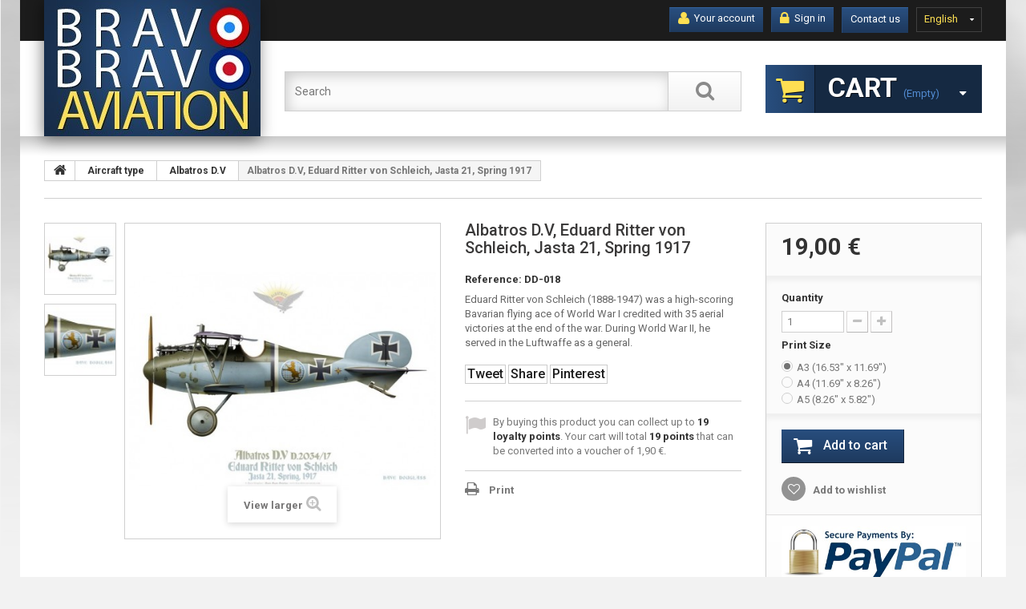

--- FILE ---
content_type: text/html; charset=utf-8
request_url: https://www.bravobravoaviation.com/en/albatros-dv/425-albatros-dv-eduard-ritter-von-schleich-jasta-21-spring-1917.html
body_size: 11837
content:
<!DOCTYPE HTML> <!--[if lt IE 7]><html class="no-js lt-ie9 lt-ie8 lt-ie7 " lang="en"><![endif]--> <!--[if IE 7]><html class="no-js lt-ie9 lt-ie8 ie7" lang="en"><![endif]--> <!--[if IE 8]><html class="no-js lt-ie9 ie8" lang="en"><![endif]--> <!--[if gt IE 8]><html class="no-js ie9" lang="en"><![endif]--><html lang="en"><head><meta charset="utf-8" /><title>Albatros D.V, Eduard Ritter von Schleich, Jasta 21, Spring 1917 - Bravo Bravo Aviation</title><meta name="description" content="Albatros D.V, Eduard Ritter von Schleich, Jasta 21, Spring 1917" /><meta name="generator" content="PrestaShop" /><meta name="robots" content="index,follow" /><meta name="viewport" content="width=device-width, minimum-scale=0.25, maximum-scale=1.0, initial-scale=1.0" /><meta name="apple-mobile-web-app-capable" content="yes" /><link rel="icon" type="image/vnd.microsoft.icon" href="/img/favicon.ico?1762187436" /><link rel="shortcut icon" type="image/x-icon" href="/img/favicon.ico?1762187436" /><link rel="stylesheet" href="https://www.bravobravoaviation.com/themes/theme1144/cache/v_104_bcbbd8594242b2f9d63bcbe653d65c41_all.css" media="all" /><link rel="stylesheet" href="https://www.bravobravoaviation.com/themes/theme1144/cache/v_104_43b5615f01acfcf3bbf1f074f519535d_print.css" media="print" /> <script type="text/javascript">/* <![CDATA[ */;var CUSTOMIZE_TEXTFIELD=1;var FancyboxI18nClose='Close';var FancyboxI18nNext='Next';var FancyboxI18nPrev='Previous';var PS_CATALOG_MODE=false;var added_to_wishlist='Added to your wishlist.';var ajax_allowed=true;var ajaxsearch=true;var allowBuyWhenOutOfStock=false;var attribute_anchor_separator='-';var attributesCombinations=[{"id_attribute":"26","attribute":"a3_1653_x_1169","id_attribute_group":"4","group":"print_size"},{"id_attribute":"27","attribute":"a4_1169_x_826","id_attribute_group":"4","group":"print_size"},{"id_attribute":"28","attribute":"a5_826_x_582","id_attribute_group":"4","group":"print_size"}];var availableLaterValue='';var availableNowValue='';var baseDir='https://www.bravobravoaviation.com/';var baseUri='https://www.bravobravoaviation.com/';var blocksearch_type='top';var combinations={"7054":{"attributes_values":{"4":"A3 (16.53\" x 11.69\")"},"attributes":[26],"price":19,"specific_price":false,"ecotax":0,"weight":0.1,"quantity":50,"reference":"DD-018","unit_impact":"0.000000","minimal_quantity":"1","available_date":"","id_image":-1,"list":"'26'"},"7055":{"attributes_values":{"4":"A4 (11.69\" x 8.26\")"},"attributes":[27],"price":10,"specific_price":false,"ecotax":0,"weight":0,"quantity":50,"reference":"DD-018","unit_impact":"0.000000","minimal_quantity":"1","available_date":"","id_image":-1,"list":"'27'"},"7056":{"attributes_values":{"4":"A5 (8.26\" x 5.82\")"},"attributes":[28],"price":6,"specific_price":false,"ecotax":0,"weight":0,"quantity":50,"reference":"DD-018","unit_impact":"0.000000","minimal_quantity":"1","available_date":"","id_image":-1,"list":"'28'"}};var combinationsFromController={"7054":{"attributes_values":{"4":"A3 (16.53\" x 11.69\")"},"attributes":[26],"price":19,"specific_price":false,"ecotax":0,"weight":0.1,"quantity":50,"reference":"DD-018","unit_impact":"0.000000","minimal_quantity":"1","available_date":"","id_image":-1,"list":"'26'"},"7055":{"attributes_values":{"4":"A4 (11.69\" x 8.26\")"},"attributes":[27],"price":10,"specific_price":false,"ecotax":0,"weight":0,"quantity":50,"reference":"DD-018","unit_impact":"0.000000","minimal_quantity":"1","available_date":"","id_image":-1,"list":"'27'"},"7056":{"attributes_values":{"4":"A5 (8.26\" x 5.82\")"},"attributes":[28],"price":6,"specific_price":false,"ecotax":0,"weight":0,"quantity":50,"reference":"DD-018","unit_impact":"0.000000","minimal_quantity":"1","available_date":"","id_image":-1,"list":"'28'"}};var contentOnly=false;var currencyBlank=1;var currencyFormat=2;var currencyRate=1;var currencySign='€';var currentDate='2026-01-25 02:57:57';var customerGroupWithoutTax=false;var customizationFields=false;var customizationIdMessage='Customization #';var default_eco_tax=0;var delete_txt='Delete';var displayDiscountPrice='0';var displayList=true;var displayPrice=0;var doesntExist='This combination does not exist for this product. Please select another combination.';var doesntExistNoMore='This product is no longer in stock';var doesntExistNoMoreBut='with those attributes but is available with others.';var ecotaxTax_rate=0;var fieldRequired='Please fill in all the required fields before saving your customization.';var freeProductTranslation='Free!';var freeShippingTranslation='Free shipping!';var generated_date=1769306277;var group_reduction=0;var idDefaultImage=989;var id_lang=2;var id_product=425;var img_dir='https://www.bravobravoaviation.com/themes/theme1144/img/';var img_prod_dir='https://www.bravobravoaviation.com/img/p/';var img_ps_dir='https://www.bravobravoaviation.com/img/';var instantsearch=false;var isGuest=0;var isLogged=0;var isMobile=false;var jqZoomEnabled=false;var loggin_required='You must be logged in to manage your wishlist.';var loyalty_already='No reward points for this product because there\'s already a discount.';var loyalty_converted='that can be converted into a voucher of';var loyalty_nopoints='No reward points for this product.';var loyalty_point='loyalty point';var loyalty_points='loyalty points';var loyalty_total='Your cart will total';var loyalty_willcollect='By buying this product you can collect up to';var maxQuantityToAllowDisplayOfLastQuantityMessage=5;var minimalQuantity=1;var mywishlist_url='https://www.bravobravoaviation.com/en/module/blockwishlist/mywishlist';var noTaxForThisProduct=true;var none_award='0';var oosHookJsCodeFunctions=[];var page_name='product';var placeholder_blocknewsletter='Enter your e-mail';var point_rate='1';var point_value='0.1';var points_in_cart=0;var priceDisplayMethod=0;var priceDisplayPrecision=2;var productAvailableForOrder=true;var productBasePriceTaxExcl=0;var productBasePriceTaxExcluded=0;var productColumns='1';var productHasAttributes=true;var productPrice=19;var productPriceTaxExcluded=0;var productPriceWithoutReduction=19;var productReference='DD-018';var productShowPrice=true;var productUnitPriceRatio=0;var product_fileButtonHtml='Choose File';var product_fileDefaultHtml='No file selected';var product_specific_price=[];var quantitiesDisplayAllowed=false;var quantityAvailable=0;var quickView=true;var reduction_percent=0;var reduction_price=0;var removingLinkText='remove this product from my cart';var roundMode=2;var search_url='https://www.bravobravoaviation.com/en/recherche';var sharing_img='https://www.bravobravoaviation.com/989/albatros-dv-eduard-ritter-von-schleich-jasta-21-spring-1917.jpg';var sharing_name='Albatros D.V, Eduard Ritter von Schleich, Jasta 21, Spring 1917';var sharing_url='https://www.bravobravoaviation.com/en/albatros-dv/425-albatros-dv-eduard-ritter-von-schleich-jasta-21-spring-1917.html';var specific_currency=false;var specific_price=0;var static_token='e96072c0e95ffce295100ebd2e30089e';var stock_management=1;var taxRate=0;var token='e96072c0e95ffce295100ebd2e30089e';var upToTxt='Up to';var uploading_in_progress='Uploading in progress, please be patient.';var usingSecureMode=true;var wishlistProductsIds=false;/* ]]> */</script> <script type="text/javascript" src="https://www.bravobravoaviation.com/themes/theme1144/cache/v_94_5963f4c98f75ab27a4c8fc97191c1486.js"></script> <meta property="og:type" content="product" /><meta property="og:url" content="https://www.bravobravoaviation.com/en/albatros-dv/425-albatros-dv-eduard-ritter-von-schleich-jasta-21-spring-1917.html" /><meta property="og:title" content="Albatros D.V, Eduard Ritter von Schleich, Jasta 21, Spring 1917 - Bravo Bravo Aviation" /><meta property="og:site_name" content="Bravo Bravo Aviation" /><meta property="og:description" content="Albatros D.V, Eduard Ritter von Schleich, Jasta 21, Spring 1917" /><meta property="og:image" content="https://www.bravobravoaviation.com/989-large_default/albatros-dv-eduard-ritter-von-schleich-jasta-21-spring-1917.jpg" /><meta property="product:pretax_price:amount" content="19" /><meta property="product:pretax_price:currency" content="EUR" /><meta property="product:price:amount" content="19" /><meta property="product:price:currency" content="EUR" /><meta property="product:weight:value" content="0.010000" /><meta property="product:weight:units" content="kg" /><style type="text/css">.socialsharing_product button {
    margin-bottom: 3px;
    padding: 2px;
}

ul.product_list.grid > li .product-container .product-image-container .product_img_link {
    background: none repeat scroll 0% 0% white;
    border: 1px solid lightgray;
}

#subcategories ul li .subcategory-image a {
    padding: 7px 7px;
}

#payment_paypal_express_checkout {
    visibility: hidden;
}</style><script type="text/javascript">/* <![CDATA[ */;(window.gaDevIds=window.gaDevIds||[]).push('d6YPbH');(function(i,s,o,g,r,a,m){i['GoogleAnalyticsObject']=r;i[r]=i[r]||function(){(i[r].q=i[r].q||[]).push(arguments)},i[r].l=1*new Date();a=s.createElement(o),m=s.getElementsByTagName(o)[0];a.async=1;a.src=g;m.parentNode.insertBefore(a,m)})(window,document,'script','//www.google-analytics.com/analytics.js','ga');ga('create','UA-18724079-8','auto');ga('require','ec');/* ]]> */</script><script defer type="text/javascript">/* <![CDATA[ */;function updateFormDatas(){var nb=$('#quantity_wanted').val();var id=$('#idCombination').val();$('.paypal_payment_form input[name=quantity]').val(nb);$('.paypal_payment_form input[name=id_p_attr]').val(id);}$(document).ready(function(){var baseDirPP=baseDir.replace('http:','https:');if($('#in_context_checkout_enabled').val()!=1){$(document).on('click','#payment_paypal_express_checkout',function(){$('#paypal_payment_form_cart').submit();return false;});}var jquery_version=$.fn.jquery.split('.');if(jquery_version[0]>=1&&jquery_version[1]>=7){$('body').on('submit',".paypal_payment_form",function(){updateFormDatas();});}else{$('.paypal_payment_form').live('submit',function(){updateFormDatas();});}function displayExpressCheckoutShortcut(){var id_product=$('input[name="id_product"]').val();var id_product_attribute=$('input[name="id_product_attribute"]').val();$.ajax({type:"GET",url:baseDirPP+'/modules/paypal/express_checkout/ajax.php',data:{get_qty:"1",id_product:id_product,id_product_attribute:id_product_attribute},cache:false,success:function(result){if(result=='1'){$('#container_express_checkout').slideDown();}else{$('#container_express_checkout').slideUp();}return true;}});}$('select[name^="group_"]').change(function(){setTimeout(function(){displayExpressCheckoutShortcut()},500);});$('.color_pick').click(function(){setTimeout(function(){displayExpressCheckoutShortcut()},500);});if($('body#product').length>0){setTimeout(function(){displayExpressCheckoutShortcut()},500);}var modulePath='modules/paypal';var subFolder='/integral_evolution';var fullPath=baseDirPP+modulePath+subFolder;var confirmTimer=false;if($('form[target="hss_iframe"]').length==0){if($('select[name^="group_"]').length>0)displayExpressCheckoutShortcut();return false;}else{checkOrder();}function checkOrder(){if(confirmTimer==false)confirmTimer=setInterval(getOrdersCount,1000);}});/* ]]> */</script><link rel="stylesheet" href="https://fonts.googleapis.com/css?family=Roboto:400,300,100,500,700,900&subset=latin,greek-ext,latin-ext,vietnamese,greek,cyrillic,cyrillic-ext" rel='stylesheet' type='text/css'><!--[if IE 8]> <script src="https://oss.maxcdn.com/libs/html5shiv/3.7.0/html5shiv.js"></script> <script src="https://oss.maxcdn.com/libs/respond.js/1.3.0/respond.min.js"></script> <![endif]--></head><body id="product" class="product product-425 product-albatros-dv-eduard-ritter-von-schleich-jasta-21-spring-1917 category-131 category-albatros-dv hide-left-column hide-right-column lang_en one-column"><!--[if IE 8]><div style='clear:both;height:59px;padding:0 15px 0 15px;position:relative;z-index:10000;text-align:center;'><a href="//www.microsoft.com/windows/internet-explorer/default.aspx?ocid=ie6_countdown_bannercode"><img src="http://storage.ie6countdown.com/assets/100/images/banners/warning_bar_0000_us.jpg" border="0" height="42" width="820" alt="You are using an outdated browser. For a faster, safer browsing experience, upgrade for free today." /></a></div> <![endif]--><div id="page"><div class="header-container"> <header id="header"><div class="banner"><div class="container"><div class="row"></div></div></div><div class="nav"><div class="container"><div class="row"> <nav><div id="languages-block-top" class="languages-block"><div class="current"> <span>English</span></div><ul id="first-languages" class="languages-block_ul toogle_content"><li > <a href="https://www.bravobravoaviation.com/fr/albatros-dv/425-albatros-dv-eduard-ritter-von-schleich-jasta-21-printemps-1917.html" title="Français (French)"> <span>Français</span> </a></li><li class="selected"> <span>English</span></li></ul></div><div id="contact-link"> <a href="https://www.bravobravoaviation.com/en/contact-us" title="Contact us">Contact us</a></div> <span class="shop-phone"> <i class="fa fa-phone"></i> Call us now: <strong>0616975506</strong> </span><div class="header_user_info"> <a class="login" href="https://www.bravobravoaviation.com/en/mon-compte" rel="nofollow" title="Log in to your customer account"> <i class="fa fa-lock"></i> Sign in </a></div><div class="header_user_info account"> <a href="https://www.bravobravoaviation.com/en/mon-compte" title="View my customer account" rel="nofollow"><i class="fa fa-user"></i> Your account</a></div></nav></div></div></div><div class="row-top"><div class="container"><div class="row"><div id="header_logo"> <a href="http://www.bravobravoaviation.com/" title="Bravo Bravo Aviation"> <img class="logo img-responsive" src="https://www.bravobravoaviation.com/img/bravo-bravo-aviation-logo-1762186957.jpg" alt="Bravo Bravo Aviation" width="270" height="171"/> </a></div><div class=""><div class="shopping_cart"> <a href="https://www.bravobravoaviation.com/en/commande" title="View my shopping cart" rel="nofollow"> <b>Cart</b> <span class="ajax_cart_quantity unvisible">0</span> <span class="ajax_cart_product_txt unvisible">Product</span> <span class="ajax_cart_product_txt_s unvisible">Products</span> <span class="ajax_cart_total unvisible"> </span> <span class="ajax_cart_no_product">(empty)</span> </a><div class="cart_block block"><div class="block_content"><div class="cart_block_list"><p class="cart_block_no_products"> No products</p><div class="cart-prices"><div class="cart-prices-line first-line"> <span class="cart_block_shipping_cost ajax_cart_shipping_cost"> Free shipping! </span> <span> Shipping </span></div><div class="cart-prices-line last-line"> <span class="price cart_block_total ajax_block_cart_total">0,00 €</span> <span>Total</span></div></div><p class="cart-buttons"> <a id="button_order_cart" class="btn btn-default btn-sm icon-right" href="https://www.bravobravoaviation.com/en/commande" title="Check out" rel="nofollow"> <span> Check out </span> </a></p></div></div></div></div></div><div id="layer_cart"><div class="clearfix"><div class="layer_cart_product col-xs-12 col-md-6"> <span class="cross" title="Close window"></span><h2> <i class="fa fa-ok"></i> Product successfully added to your shopping cart</h2><div class="product-image-container layer_cart_img"></div><div class="layer_cart_product_info"> <span id="layer_cart_product_title" class="product-name"></span> <span id="layer_cart_product_attributes"></span><div> <strong class="dark">Quantity</strong> <span id="layer_cart_product_quantity"></span></div><div> <strong class="dark">Total</strong> <span id="layer_cart_product_price"></span></div></div></div><div class="layer_cart_cart col-xs-12 col-md-6"><h2> <span class="ajax_cart_product_txt_s unvisible"> There are <span class="ajax_cart_quantity">0</span> items in your cart. </span> <span class="ajax_cart_product_txt "> There is 1 item in your cart. </span></h2><div class="layer_cart_row"> <strong class="dark"> Total products (tax incl.) </strong> <span class="ajax_block_products_total"> </span></div><div class="layer_cart_row"> <strong class="dark"> Total shipping&nbsp;(tax incl.) </strong> <span class="ajax_cart_shipping_cost"> Free shipping! </span></div><div class="layer_cart_row"> <strong class="dark"> Total (tax incl.) </strong> <span class="ajax_block_cart_total"> </span></div><div class="button-container"> <span class="continue btn btn-default btn-md icon-left" title="Continue shopping"> <span> Continue shopping </span> </span> <a class="btn btn-default btn-md icon-right" href="https://www.bravobravoaviation.com/en/commande" title="Proceed to checkout" rel="nofollow"> <span> Proceed to checkout </span> </a></div></div></div><div class="crossseling"></div></div><div class="layer_cart_overlay"></div><div id="search_block_top" class="clearfix"><form id="searchbox" method="get" action="https://www.bravobravoaviation.com/en/recherche" > <input type="hidden" name="controller" value="search" /> <input type="hidden" name="orderby" value="position" /> <input type="hidden" name="orderway" value="desc" /> <input class="search_query form-control" type="text" id="search_query_top" name="search_query" placeholder="Search" value="" /> <button type="submit" name="submit_search" class="btn btn-default button-search"> <span>Search</span> </button></form></div></div></div></div> </header></div><div class="columns-container"><div id="columns" class="container"><div class="breadcrumb clearfix"> <a class="home" href="http://www.bravobravoaviation.com/" title="Return to Home"> <i class="fa fa-home"></i> </a> <span class="navigation-pipe">&gt;</span> <span class="navigation_page"><span itemscope itemtype="http://data-vocabulary.org/Breadcrumb"><a itemprop="url" href="https://www.bravobravoaviation.com/en/24-aircraft-type" title="Aircraft type" ><span itemprop="title">Aircraft type</span></a></span><span class="navigation-pipe">></span><span itemscope itemtype="http://data-vocabulary.org/Breadcrumb"><a itemprop="url" href="https://www.bravobravoaviation.com/en/131-albatros-dv" title="Albatros D.V" ><span itemprop="title">Albatros D.V</span></a></span><span class="navigation-pipe">></span>Albatros D.V, Eduard Ritter von Schleich, Jasta 21, Spring 1917</span></div><div class="row"><div id="center_column" class="center_column col-xs-12 col-sm-12"><div id="slider_row"><div id="top_column" class="center_column"></div></div><div itemscope itemtype="http://schema.org/Product"><div class="primary_block row"><div class="container"><div class="top-hr"></div></div><div class="left-part col-sm-8 col-md-9 col-lg-9"><div class="row"><div class="pb-left-column col-sm-12 col-md-7 col-lg-7"><div id="image-block" class="clearfix is_caroucel"> <span id="view_full_size"> <img id="bigpic" itemprop="image" src="https://www.bravobravoaviation.com/989-tm_large_default/albatros-dv-eduard-ritter-von-schleich-jasta-21-spring-1917.jpg" title="Albatros D.V, Eduard Ritter von Schleich, Jasta 21, Spring 1917" alt="Albatros D.V, Eduard Ritter von Schleich, Jasta 21, Spring 1917" width="458" height="458"/> <span class="span_link no-print">View larger</span> </span></div><div id="views_block" class="clearfix"><div id="thumbs_list"><ul id="thumbs_list_frame"><li id="thumbnail_989"> <a href="https://www.bravobravoaviation.com/989-tm_thickbox_default/albatros-dv-eduard-ritter-von-schleich-jasta-21-spring-1917.jpg" data-fancybox-group="other-views" class="fancybox shown" title="Albatros D.V, Eduard Ritter von Schleich, Jasta 21, Spring 1917"> <img class="img-responsive" id="thumb_989" src="https://www.bravobravoaviation.com/989-tm_cart_default/albatros-dv-eduard-ritter-von-schleich-jasta-21-spring-1917.jpg" alt="Albatros D.V, Eduard Ritter von Schleich, Jasta 21, Spring 1917" title="Albatros D.V, Eduard Ritter von Schleich, Jasta 21, Spring 1917" height="80" width="80" itemprop="image" /> </a></li><li id="thumbnail_988" class="last"> <a href="https://www.bravobravoaviation.com/988-tm_thickbox_default/albatros-dv-eduard-ritter-von-schleich-jasta-21-spring-1917.jpg" data-fancybox-group="other-views" class="fancybox" title="Albatros D.V, Eduard Ritter von Schleich, Jasta 21, Spring 1917"> <img class="img-responsive" id="thumb_988" src="https://www.bravobravoaviation.com/988-tm_cart_default/albatros-dv-eduard-ritter-von-schleich-jasta-21-spring-1917.jpg" alt="Albatros D.V, Eduard Ritter von Schleich, Jasta 21, Spring 1917" title="Albatros D.V, Eduard Ritter von Schleich, Jasta 21, Spring 1917" height="80" width="80" itemprop="image" /> </a></li></ul></div></div><p class="resetimg clear no-print"> <span id="wrapResetImages" style="display: none;"> <a href="https://www.bravobravoaviation.com/en/albatros-dv/425-albatros-dv-eduard-ritter-von-schleich-jasta-21-spring-1917.html" name="resetImages"> <i class="fa fa-repeat"></i> Display all pictures </a> </span></p></div><div class="pb-center-column col-sm-12 col-md-5 col-lg-5"><h1 itemprop="name">Albatros D.V, Eduard Ritter von Schleich, Jasta 21, Spring 1917</h1><p id="product_reference"> <label>Reference: </label> <span class="editable" itemprop="sku"></span></p><p></p><div id="short_description_block"><div id="short_description_content" class="rte align_justify" itemprop="description"><p>Eduard Ritter von Schleich (1888-1947) was a high-scoring Bavarian flying ace of World War I credited with 35 aerial victories at the end of the war. During World War II, he served in the Luftwaffe as a general.</p></div><p class="buttons_bottom_block"> <a href="javascript:{}" class="button"> More details </a></p></div><p id="availability_statut" style="display: none;"> <span id="availability_value"></span></p><p class="warning_inline" id="last_quantities" style="display: none" >Warning: Last items in stock!</p><p id="availability_date" style="display: none;"> <span id="availability_date_label">Availability date:</span> <span id="availability_date_value"></span></p><div id="oosHook" style="display: none;"></div><p class="socialsharing_product list-inline no-print"> <button data-type="twitter" type="button" class="btn btn-default btn-twitter social-sharing"> <i class="icon-twitter"></i> Tweet </button> <button data-type="facebook" type="button" class="btn btn-default btn-facebook social-sharing"> <i class="icon-facebook"></i> Share </button> <button data-type="pinterest" type="button" class="btn btn-default btn-pinterest social-sharing"> <i class="icon-pinterest"></i> Pinterest </button></p><p id="loyalty" class="align_justify"> By buying this product you can collect up to <b><span id="loyalty_points">19</span> loyalty points</b>. Your cart will total <b><span id="total_loyalty_points">19</span> points</b> that can be converted into a voucher of <span id="loyalty_price">1,90 €</span>.</p> <br class="clear" /><ul id="usefull_link_block" class="clearfix no-print"><li class="print"> <a href="javascript:print();"> Print </a></li></ul></div></div></div><div class="pb-right-column col-xs-12 col-sm-4 col-md-3 col-lg-3"><form id="buy_block" action="https://www.bravobravoaviation.com/en/panier" method="post"><p class="hidden"> <input type="hidden" name="token" value="e96072c0e95ffce295100ebd2e30089e" /> <input type="hidden" name="id_product" value="425" id="product_page_product_id" /> <input type="hidden" name="add" value="1" /> <input type="hidden" name="id_product_attribute" id="idCombination" value="" /></p><div class="box-info-product"><div class="content_prices clearfix"><div class="price"><p class="our_price_display" itemprop="offers" itemscope itemtype="http://schema.org/Offer"><link itemprop="availability" href="http://schema.org/InStock"/> <span id="our_price_display" itemprop="price" content="19">19,00 €</span><meta itemprop="priceCurrency" content="EUR" /></p><p id="reduction_percent" style="display:none;"> <span id="reduction_percent_display"> </span></p><p id="reduction_amount" style="display:none"> <span id="reduction_amount_display"> </span></p><p id="old_price" class="hidden"> <span id="old_price_display"></span></p></div><div class="clear"></div></div><div class="product_attributes clearfix"><p id="quantity_wanted_p"> <label>Quantity</label> <input type="text" name="qty" id="quantity_wanted" class="text" value="1" /> <a href="#" data-field-qty="qty" class="btn btn-default button-minus product_quantity_down"> <span> <i class="fa fa-minus"></i> </span> </a> <a href="#" data-field-qty="qty" class="btn btn-default button-plus product_quantity_up"> <span> <i class="fa fa-plus"></i> </span> </a> <span class="clearfix"></span></p><p id="minimal_quantity_wanted_p" style="display: none;"> The minimum purchase order quantity for the product is <b id="minimal_quantity_label">1</b></p><div id="attributes"><div class="clearfix"></div><fieldset class="attribute_fieldset"> <label class="attribute_label" >Print Size&nbsp;</label><div class="attribute_list"><ul><li> <input type="radio" class="attribute_radio" name="group_4" value="26" checked="checked" /> <span>A3 (16.53&quot; x 11.69&quot;)</span></li><li> <input type="radio" class="attribute_radio" name="group_4" value="27" /> <span>A4 (11.69&quot; x 8.26&quot;)</span></li><li> <input type="radio" class="attribute_radio" name="group_4" value="28" /> <span>A5 (8.26&quot; x 5.82&quot;)</span></li></ul></div></fieldset></div></div><div class="box-cart-bottom"><div><p id="add_to_cart" class="buttons_bottom_block no-print"> <button type="submit" name="Submit" class="btn btn-default ajax_add_to_cart_product_button"> <span>Add to cart</span> </button></p></div><p class="buttons_bottom_block no-print"> <a id="wishlist_button" href="#" onclick="WishlistCart('wishlist_block_list', 'add', '425', $('#idCombination').val(), document.getElementById('quantity_wanted').value); return false;" rel="nofollow" title="Add to my wishlist"> Add to wishlist </a></p><div id="product_payment_logos"><div class="box-security"><h5 class="product-heading-h5"></h5> <img src="/modules/productpaymentlogos/img/70487fdfe9fabea42bd6f4fe4329551a.jpg" alt="" class="img-responsive" /></div></div><strong></strong></div></div></form><div class="extra-right"><p class="socialsharing_product list-inline no-print"> <button data-type="twitter" type="button" class="btn btn-default btn-twitter social-sharing"> <i class="icon-twitter"></i> Tweet </button> <button data-type="facebook" type="button" class="btn btn-default btn-facebook social-sharing"> <i class="icon-facebook"></i> Share </button> <button data-type="pinterest" type="button" class="btn btn-default btn-pinterest social-sharing"> <i class="icon-pinterest"></i> Pinterest </button></p><p id="loyalty" class="align_justify"> By buying this product you can collect up to <b><span id="loyalty_points">19</span> loyalty points</b>. Your cart will total <b><span id="total_loyalty_points">19</span> points</b> that can be converted into a voucher of <span id="loyalty_price">1,90 €</span>.</p> <br class="clear" /></div></div></div> <section class="page-product-box"><h3 class="page-product-heading">More info</h3><div class="rte"><p><strong>Text:</strong></p><h3 style="text-align:center;">Albatros D.V D.2034/17<br /> Eduard Ritter von Schleich<br /> Jasta 21, Spring, 1917</h3><p></p><p style="text-align:center;"></p><p><strong>Artist:</strong> Dave Douglass</p><p><strong>About the prints:</strong></p><p>Print modifications (text or logo replacement, translation, layout modifications) are available upon request.</p><p>To commission a custom-made profile of this aircraft type, please contact us.</p></div> </section> <section class="page-product-box"> </section> <section class="page-product-box blockproductscategory"><h3 class="productscategory_h3 page-product-heading">18 other products in the same category:</h3><div id="productscategory_list" class="clearfix"><ul id="bxslider1" class="bxslider clearfix"><li class="product-box item"> <a href="https://www.bravobravoaviation.com/en/albatros-dv/419-albatros-dv-ernst-udet-jasta-37-september-1917.html" class="lnk_img product-image" title="Albatros D.V, Ernst Udet, Jasta 37, September 1917"><img src="https://www.bravobravoaviation.com/975-tm_home_default/albatros-dv-ernst-udet-jasta-37-september-1917.jpg" alt="Albatros D.V, Ernst Udet, Jasta 37, September 1917" /></a><h5 class="product-name"> <a href="https://www.bravobravoaviation.com/en/albatros-dv/419-albatros-dv-ernst-udet-jasta-37-september-1917.html" title="Albatros D.V, Ernst Udet, Jasta 37, September 1917">Albatros...</a></h5></li><li class="product-box item"> <a href="https://www.bravobravoaviation.com/en/albatros-dv/420-albatros-dv-ernst-udet-jasta-37-autumn-1917.html" class="lnk_img product-image" title="Albatros D.V, Ernst Udet, Jasta 37, Autumn 1917"><img src="https://www.bravobravoaviation.com/977-tm_home_default/albatros-dv-ernst-udet-jasta-37-autumn-1917.jpg" alt="Albatros D.V, Ernst Udet, Jasta 37, Autumn 1917" /></a><h5 class="product-name"> <a href="https://www.bravobravoaviation.com/en/albatros-dv/420-albatros-dv-ernst-udet-jasta-37-autumn-1917.html" title="Albatros D.V, Ernst Udet, Jasta 37, Autumn 1917">Albatros...</a></h5></li><li class="product-box item"> <a href="https://www.bravobravoaviation.com/en/albatros-dv/421-albatros-dv-ernst-udet-jasta-37-winter-1917.html" class="lnk_img product-image" title="Albatros D.V, Ernst Udet, Jasta 37, Winter 1917"><img src="https://www.bravobravoaviation.com/979-tm_home_default/albatros-dv-ernst-udet-jasta-37-winter-1917.jpg" alt="Albatros D.V, Ernst Udet, Jasta 37, Winter 1917" /></a><h5 class="product-name"> <a href="https://www.bravobravoaviation.com/en/albatros-dv/421-albatros-dv-ernst-udet-jasta-37-winter-1917.html" title="Albatros D.V, Ernst Udet, Jasta 37, Winter 1917">Albatros...</a></h5></li><li class="product-box item"> <a href="https://www.bravobravoaviation.com/en/albatros-dv/422-albatros-dva-jasta-46-april-1918.html" class="lnk_img product-image" title="Albatros D.Va, Jasta 46, April 1918"><img src="https://www.bravobravoaviation.com/981-tm_home_default/albatros-dva-jasta-46-april-1918.jpg" alt="Albatros D.Va, Jasta 46, April 1918" /></a><h5 class="product-name"> <a href="https://www.bravobravoaviation.com/en/albatros-dv/422-albatros-dva-jasta-46-april-1918.html" title="Albatros D.Va, Jasta 46, April 1918">Albatros...</a></h5></li><li class="product-box item"> <a href="https://www.bravobravoaviation.com/en/albatros-dv/423-albatros-dva-jasta-46-national-air-space-museum-washington-dc-.html" class="lnk_img product-image" title="Albatros D.Va, Jasta 46, National Air &amp; Space Museum, Washington D.C. "><img src="https://www.bravobravoaviation.com/984-tm_home_default/albatros-dva-jasta-46-national-air-space-museum-washington-dc-.jpg" alt="Albatros D.Va, Jasta 46, National Air &amp; Space Museum, Washington D.C. " /></a><h5 class="product-name"> <a href="https://www.bravobravoaviation.com/en/albatros-dv/423-albatros-dva-jasta-46-national-air-space-museum-washington-dc-.html" title="Albatros D.Va, Jasta 46, National Air &amp; Space Museum, Washington D.C. ">Albatros...</a></h5></li><li class="product-box item"> <a href="https://www.bravobravoaviation.com/en/albatros-dv/424-albatros-dva-jasta-46-victory-loan-special.html" class="lnk_img product-image" title="Albatros D.Va, Jasta 46, Victory Loan Special"><img src="https://www.bravobravoaviation.com/987-tm_home_default/albatros-dva-jasta-46-victory-loan-special.jpg" alt="Albatros D.Va, Jasta 46, Victory Loan Special" /></a><h5 class="product-name"> <a href="https://www.bravobravoaviation.com/en/albatros-dv/424-albatros-dva-jasta-46-victory-loan-special.html" title="Albatros D.Va, Jasta 46, Victory Loan Special">Albatros...</a></h5></li><li class="product-box item"> <a href="https://www.bravobravoaviation.com/en/albatros-dv/426-albatros-dv-manfred-von-richthofen-the-red-baron-jasta-11-1917.html" class="lnk_img product-image" title="Albatros D.V, Manfred von Richthofen &quot;The Red Baron&quot;, Jasta 11, 1917"><img src="https://www.bravobravoaviation.com/991-tm_home_default/albatros-dv-manfred-von-richthofen-the-red-baron-jasta-11-1917.jpg" alt="Albatros D.V, Manfred von Richthofen &quot;The Red Baron&quot;, Jasta 11, 1917" /></a><h5 class="product-name"> <a href="https://www.bravobravoaviation.com/en/albatros-dv/426-albatros-dv-manfred-von-richthofen-the-red-baron-jasta-11-1917.html" title="Albatros D.V, Manfred von Richthofen &quot;The Red Baron&quot;, Jasta 11, 1917">Albatros...</a></h5></li><li class="product-box item"> <a href="https://www.bravobravoaviation.com/en/albatros-dv/427-albatros-dv-jastachule-1-valenciennes-france-1917.html" class="lnk_img product-image" title="Albatros D.V, Jastachule 1, Valenciennes, France, 1917"><img src="https://www.bravobravoaviation.com/993-tm_home_default/albatros-dv-jastachule-1-valenciennes-france-1917.jpg" alt="Albatros D.V, Jastachule 1, Valenciennes, France, 1917" /></a><h5 class="product-name"> <a href="https://www.bravobravoaviation.com/en/albatros-dv/427-albatros-dv-jastachule-1-valenciennes-france-1917.html" title="Albatros D.V, Jastachule 1, Valenciennes, France, 1917">Albatros...</a></h5></li><li class="product-box item"> <a href="https://www.bravobravoaviation.com/en/albatros-dv/428-albatros-dv-ltn-fritz-kempf-jasta-boelcke-belgium-1917.html" class="lnk_img product-image" title="Albatros D.V, Ltn. Fritz Kempf, Jasta &quot;Boelcke&quot;, Belgium, 1917"><img src="https://www.bravobravoaviation.com/995-tm_home_default/albatros-dv-ltn-fritz-kempf-jasta-boelcke-belgium-1917.jpg" alt="Albatros D.V, Ltn. Fritz Kempf, Jasta &quot;Boelcke&quot;, Belgium, 1917" /></a><h5 class="product-name"> <a href="https://www.bravobravoaviation.com/en/albatros-dv/428-albatros-dv-ltn-fritz-kempf-jasta-boelcke-belgium-1917.html" title="Albatros D.V, Ltn. Fritz Kempf, Jasta &quot;Boelcke&quot;, Belgium, 1917">Albatros...</a></h5></li><li class="product-box item"> <a href="https://www.bravobravoaviation.com/en/albatros-dv/429-albatros-dv-ltn-kurt-monnington-jasta-15-1917.html" class="lnk_img product-image" title="Albatros D.V, Ltn. Kurt Monnington, Jasta 15, 1917"><img src="https://www.bravobravoaviation.com/997-tm_home_default/albatros-dv-ltn-kurt-monnington-jasta-15-1917.jpg" alt="Albatros D.V, Ltn. Kurt Monnington, Jasta 15, 1917" /></a><h5 class="product-name"> <a href="https://www.bravobravoaviation.com/en/albatros-dv/429-albatros-dv-ltn-kurt-monnington-jasta-15-1917.html" title="Albatros D.V, Ltn. Kurt Monnington, Jasta 15, 1917">Albatros...</a></h5></li><li class="product-box item"> <a href="https://www.bravobravoaviation.com/en/albatros-dv/430-albatros-dv-ltn-d-r-paul-strahle-harlebecke-november-1917.html" class="lnk_img product-image" title="Albatros D.V, Ltn. d. R. Paul Strahle, Harlebecke, November 1917"><img src="https://www.bravobravoaviation.com/999-tm_home_default/albatros-dv-ltn-d-r-paul-strahle-harlebecke-november-1917.jpg" alt="Albatros D.V, Ltn. d. R. Paul Strahle, Harlebecke, November 1917" /></a><h5 class="product-name"> <a href="https://www.bravobravoaviation.com/en/albatros-dv/430-albatros-dv-ltn-d-r-paul-strahle-harlebecke-november-1917.html" title="Albatros D.V, Ltn. d. R. Paul Strahle, Harlebecke, November 1917">Albatros...</a></h5></li><li class="product-box item"> <a href="https://www.bravobravoaviation.com/en/albatros-dv/431-albatros-dva-oaw-ltn-z-s-lothar-weiland-seefrontstaffel-july-1918.html" class="lnk_img product-image" title="Albatros D.Va O.A.W., Ltn. z. S. Lothar Weiland, Seefrontstaffel, July 1918"><img src="https://www.bravobravoaviation.com/1001-tm_home_default/albatros-dva-oaw-ltn-z-s-lothar-weiland-seefrontstaffel-july-1918.jpg" alt="Albatros D.Va O.A.W., Ltn. z. S. Lothar Weiland, Seefrontstaffel, July 1918" /></a><h5 class="product-name"> <a href="https://www.bravobravoaviation.com/en/albatros-dv/431-albatros-dva-oaw-ltn-z-s-lothar-weiland-seefrontstaffel-july-1918.html" title="Albatros D.Va O.A.W., Ltn. z. S. Lothar Weiland, Seefrontstaffel, July 1918">Albatros...</a></h5></li><li class="product-box item"> <a href="https://www.bravobravoaviation.com/en/albatros-dv/432-albatros-dva-ltn-hans-von-hippel-jasta-5-february-1918.html" class="lnk_img product-image" title="Albatros D.Va, Ltn. Hans von Hippel, Jasta 5, February 1918"><img src="https://www.bravobravoaviation.com/1003-tm_home_default/albatros-dva-ltn-hans-von-hippel-jasta-5-february-1918.jpg" alt="Albatros D.Va, Ltn. Hans von Hippel, Jasta 5, February 1918" /></a><h5 class="product-name"> <a href="https://www.bravobravoaviation.com/en/albatros-dv/432-albatros-dva-ltn-hans-von-hippel-jasta-5-february-1918.html" title="Albatros D.Va, Ltn. Hans von Hippel, Jasta 5, February 1918">Albatros...</a></h5></li><li class="product-box item"> <a href="https://www.bravobravoaviation.com/en/albatros-dv/433-albatros-dva-ltn-hans-bohning-jasta-76b-december-1917.html" class="lnk_img product-image" title="Albatros D.Va, Ltn. Hans Bohning, jasta 76b, December 1917"><img src="https://www.bravobravoaviation.com/1005-tm_home_default/albatros-dva-ltn-hans-bohning-jasta-76b-december-1917.jpg" alt="Albatros D.Va, Ltn. Hans Bohning, jasta 76b, December 1917" /></a><h5 class="product-name"> <a href="https://www.bravobravoaviation.com/en/albatros-dv/433-albatros-dva-ltn-hans-bohning-jasta-76b-december-1917.html" title="Albatros D.Va, Ltn. Hans Bohning, jasta 76b, December 1917">Albatros...</a></h5></li><li class="product-box item"> <a href="https://www.bravobravoaviation.com/en/albatros-dv/434-albatros-dva-oaw-d655317-jasta-73-may-1918.html" class="lnk_img product-image" title="Albatros D.Va O.A.W. D.6553/17, Jasta 73, May 1918"><img src="https://www.bravobravoaviation.com/1007-tm_home_default/albatros-dva-oaw-d655317-jasta-73-may-1918.jpg" alt="Albatros D.Va O.A.W. D.6553/17, Jasta 73, May 1918" /></a><h5 class="product-name"> <a href="https://www.bravobravoaviation.com/en/albatros-dv/434-albatros-dva-oaw-d655317-jasta-73-may-1918.html" title="Albatros D.Va O.A.W. D.6553/17, Jasta 73, May 1918">Albatros...</a></h5></li><li class="product-box item"> <a href="https://www.bravobravoaviation.com/en/albatros-dv/467-albatros-dv-oblt-richard-flasher-co-jasta-5-boistrancourt-february-1918.html" class="lnk_img product-image" title="Albatros D.V, Oblt. Richard Flasher, CO Jasta 5, Boistrancourt, February 1918"><img src="https://www.bravobravoaviation.com/1100-tm_home_default/albatros-dv-oblt-richard-flasher-co-jasta-5-boistrancourt-february-1918.jpg" alt="Albatros D.V, Oblt. Richard Flasher, CO Jasta 5, Boistrancourt, February 1918" /></a><h5 class="product-name"> <a href="https://www.bravobravoaviation.com/en/albatros-dv/467-albatros-dv-oblt-richard-flasher-co-jasta-5-boistrancourt-february-1918.html" title="Albatros D.V, Oblt. Richard Flasher, CO Jasta 5, Boistrancourt, February 1918">Albatros...</a></h5></li><li class="product-box item"> <a href="https://www.bravobravoaviation.com/en/albatros-dv/468-albatros-dv-oblt-richard-flasher-co-jasta-5-cappy-april-1918.html" class="lnk_img product-image" title="Albatros D.V, Oblt. Richard Flasher, CO Jasta 5, Cappy, April 1918"><img src="https://www.bravobravoaviation.com/1104-tm_home_default/albatros-dv-oblt-richard-flasher-co-jasta-5-cappy-april-1918.jpg" alt="Albatros D.V, Oblt. Richard Flasher, CO Jasta 5, Cappy, April 1918" /></a><h5 class="product-name"> <a href="https://www.bravobravoaviation.com/en/albatros-dv/468-albatros-dv-oblt-richard-flasher-co-jasta-5-cappy-april-1918.html" title="Albatros D.V, Oblt. Richard Flasher, CO Jasta 5, Cappy, April 1918">Albatros...</a></h5></li><li class="product-box item"> <a href="https://www.bravobravoaviation.com/en/albatros-dv/1161-albatros-dv-d102716-lt-hermann-göring-jasta-27-bavichove-1918.html" class="lnk_img product-image" title="Albatros D.V, Lt. Hermann Göring, Jasta 27, Bavichove, 1918"><img src="https://www.bravobravoaviation.com/4097-tm_home_default/albatros-dv-d102716-lt-hermann-göring-jasta-27-bavichove-1918.jpg" alt="Albatros D.V, Lt. Hermann Göring, Jasta 27, Bavichove, 1918" /></a><h5 class="product-name"> <a href="https://www.bravobravoaviation.com/en/albatros-dv/1161-albatros-dv-d102716-lt-hermann-göring-jasta-27-bavichove-1918.html" title="Albatros D.V, Lt. Hermann Göring, Jasta 27, Bavichove, 1918">Albatros...</a></h5></li></ul></div> </section><script type="text/javascript">/* <![CDATA[ */;jQuery(document).ready(function(){var MBG=GoogleAnalyticEnhancedECommerce;MBG.setCurrency('EUR');MBG.addProductDetailView({"id":425,"name":"\"Albatros D.V, Eduard Ritter von Schleich, Jasta 21, Spring 1917\"","category":"\"albatros-dv\"","brand":"false","variant":"null","type":"typical","position":"0","quantity":1,"list":"product","url":"","price":"19.00"});});/* ]]> */</script><div id="container_express_checkout" style="float:right; margin: 10px 40px 0 0"> <img id="payment_paypal_express_checkout" src="https://www.paypal.com/en_US/i/btn/btn_xpressCheckout.gif" alt="" /></div><div class="clearfix"></div><form id="paypal_payment_form_cart" class="paypal_payment_form" action="https://www.bravobravoaviation.com/modules/paypal/express_checkout/payment.php" title="Pay with PayPal" method="post" data-ajax="false"> <input type="hidden" name="id_product" value="425" /> <input type="hidden" name="quantity" value="" /> <input type="hidden" name="id_p_attr" value="7054" /> <input type="hidden" name="express_checkout" value="product"/> <input type="hidden" name="current_shop_url" value="https://www.bravobravoaviation.com/en/albatros-dv/425-albatros-dv-eduard-ritter-von-schleich-jasta-21-spring-1917.html" /> <input type="hidden" name="bn" value="PRESTASHOP_EC" /></form><input type="hidden" id="in_context_checkout_enabled" value="0"></div></div></div></div></div><div class="footer-container"> <footer id="footer" class="container"><div class="row"><div id="newsletter_block_left" class="block"><h4>Newsletter</h4><div class="block_content"><form action="//www.bravobravoaviation.com/en/" method="post"><div class="form-group" > <input class="inputNew form-control grey newsletter-input" id="newsletter-input" type="text" name="email" size="18" value="Enter your e-mail" /> <button type="submit" name="submitNewsletter" class="btn btn-default btn-sm"> <span>Ok</span> </button> <input type="hidden" name="action" value="0" /></div></form></div></div><section id="social_block"><ul><li class="facebook"> <a target="_blank" href="https://www.facebook.com/bravobravoaviation" title="Facebook"> <span>Facebook</span> </a></li></ul><h4>Follow us</h4> </section><div class="clearfix"></div><section class="footer-block col-xs-12 col-sm-2" id="block_various_links_footer"><h4>Information</h4><ul class="toggle-footer"><li class="item"> <a href="https://www.bravobravoaviation.com/en/promotions" title="Specials"> Specials </a></li><li class="item"> <a href="https://www.bravobravoaviation.com/en/nouveaux-produits" title="New products"> New products </a></li><li class="item"> <a href="https://www.bravobravoaviation.com/en/meilleures-ventes" title="Top sellers"> Top sellers </a></li><li class="item"> <a href="https://www.bravobravoaviation.com/en/contact-us" title="Contact us"> Contact us </a></li><li class="item"> <a href="https://www.bravobravoaviation.com/en/content/category/1-accueil" title="Accueil"> Accueil </a></li><li class="item"> <a href="https://www.bravobravoaviation.com/en/content/1-delivery" title="Delivery"> Delivery </a></li><li class="item"> <a href="https://www.bravobravoaviation.com/en/content/3-conditions-utilisation" title="Conditions of Use"> Conditions of Use </a></li><li class="item"> <a href="https://www.bravobravoaviation.com/en/content/4-about" title="About Bravo Bravo Aviation"> About Bravo Bravo Aviation </a></li><li class="item"> <a href="https://www.bravobravoaviation.com/en/content/5-secure-payment" title="Secure payment"> Secure payment </a></li><li class="item"> <a href="https://www.bravobravoaviation.com/en/content/6-privacy-notice" title="Privacy Notice"> Privacy Notice </a></li><li> <a href="https://www.bravobravoaviation.com/en/plan-site" title="Sitemap"> Sitemap </a></li></ul> </section><section class="footer-block col-xs-12 col-sm-4"><h4> <a href="https://www.bravobravoaviation.com/en/mon-compte" title="Manage my customer account" rel="nofollow">My account</a></h4><div class="block_content toggle-footer"><ul class="bullet"><li> <a href="https://www.bravobravoaviation.com/en/historique-commandes" title="My orders" rel="nofollow">My orders</a></li><li> <a href="https://www.bravobravoaviation.com/en/avoirs" title="My credit slips" rel="nofollow">My credit slips</a></li><li> <a href="https://www.bravobravoaviation.com/en/adresses" title="My addresses" rel="nofollow">My addresses</a></li><li> <a href="https://www.bravobravoaviation.com/en/identite" title="Manage my personal information" rel="nofollow">My personal info</a></li><li> <a href="https://www.bravobravoaviation.com/en/reduction" title="My vouchers" rel="nofollow">My vouchers</a></li></ul></div> </section><section id="block_contact_infos" class="footer-block col-xs-12 col-sm-3 col-md-offset-1"><div><h4>Store Information</h4><ul class="toggle-footer"><li> Bravo Bravo Aviation , 16 rue chaude 60170 Saint Crépin aux Bois France</li><li class="phone-info"> Call us now: <strong><i class="fa fa-mobile"></i> 0616975506</strong></li><li class="mail-info"> Email: <span><a href="&#109;&#97;&#105;&#108;&#116;&#111;&#58;%63%6f%6e%74%61%63%74@%62%72%61%76%6f%62%72%61%76%6f%61%76%69%61%74%69%6f%6e.%63%6f%6d" >&#x63;&#x6f;&#x6e;&#x74;&#x61;&#x63;&#x74;&#x40;&#x62;&#x72;&#x61;&#x76;&#x6f;&#x62;&#x72;&#x61;&#x76;&#x6f;&#x61;&#x76;&#x69;&#x61;&#x74;&#x69;&#x6f;&#x6e;&#x2e;&#x63;&#x6f;&#x6d;</a></span></li></ul></div> </section><script type="text/javascript">/* <![CDATA[ */;ga('send','pageview');/* ]]> */</script></div> </footer></div></div>
</body></html>